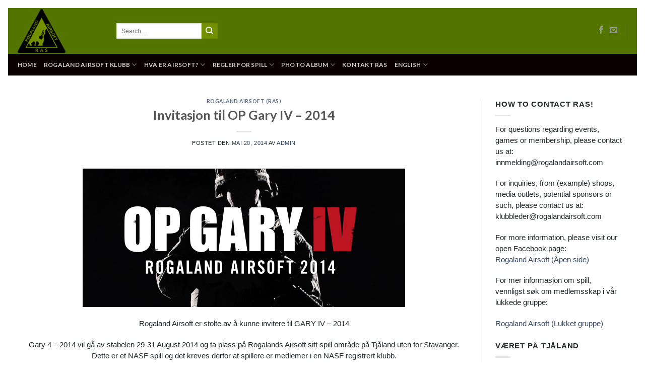

--- FILE ---
content_type: text/html; charset=UTF-8
request_url: https://rogalandairsoft.com/invitasjon-til-op-gary-iv-2014/
body_size: 15210
content:
<!DOCTYPE html>
<!--[if IE 9 ]> <html lang="nb-NO" class="ie9 loading-site no-js"> <![endif]-->
<!--[if IE 8 ]> <html lang="nb-NO" class="ie8 loading-site no-js"> <![endif]-->
<!--[if (gte IE 9)|!(IE)]><!--><html lang="nb-NO" class="loading-site no-js"> <!--<![endif]-->
<head>
	<meta charset="UTF-8" />
	<link rel="profile" href="http://gmpg.org/xfn/11" />
	<link rel="pingback" href="https://rogalandairsoft.com/xmlrpc.php" />

	<script>(function(html){html.className = html.className.replace(/\bno-js\b/,'js')})(document.documentElement);</script>
<title>Invitasjon til OP Gary IV &#8211; 2014 &#8211; Rogaland Airsoft</title>
<meta name='robots' content='max-image-preview:large' />
<meta name="viewport" content="width=device-width, initial-scale=1, maximum-scale=1" /><link rel='dns-prefetch' href='//fonts.googleapis.com' />
<link rel="alternate" type="application/rss+xml" title="Rogaland Airsoft &raquo; strøm" href="https://rogalandairsoft.com/feed/" />
<link rel="alternate" type="application/rss+xml" title="Rogaland Airsoft &raquo; kommentarstrøm" href="https://rogalandairsoft.com/comments/feed/" />
<link rel="alternate" title="oEmbed (JSON)" type="application/json+oembed" href="https://rogalandairsoft.com/wp-json/oembed/1.0/embed?url=https%3A%2F%2Frogalandairsoft.com%2Finvitasjon-til-op-gary-iv-2014%2F" />
<link rel="alternate" title="oEmbed (XML)" type="text/xml+oembed" href="https://rogalandairsoft.com/wp-json/oembed/1.0/embed?url=https%3A%2F%2Frogalandairsoft.com%2Finvitasjon-til-op-gary-iv-2014%2F&#038;format=xml" />
<style id='wp-img-auto-sizes-contain-inline-css' type='text/css'>
img:is([sizes=auto i],[sizes^="auto," i]){contain-intrinsic-size:3000px 1500px}
/*# sourceURL=wp-img-auto-sizes-contain-inline-css */
</style>
<style id='wp-emoji-styles-inline-css' type='text/css'>

	img.wp-smiley, img.emoji {
		display: inline !important;
		border: none !important;
		box-shadow: none !important;
		height: 1em !important;
		width: 1em !important;
		margin: 0 0.07em !important;
		vertical-align: -0.1em !important;
		background: none !important;
		padding: 0 !important;
	}
/*# sourceURL=wp-emoji-styles-inline-css */
</style>
<style id='wp-block-library-inline-css' type='text/css'>
:root{--wp-block-synced-color:#7a00df;--wp-block-synced-color--rgb:122,0,223;--wp-bound-block-color:var(--wp-block-synced-color);--wp-editor-canvas-background:#ddd;--wp-admin-theme-color:#007cba;--wp-admin-theme-color--rgb:0,124,186;--wp-admin-theme-color-darker-10:#006ba1;--wp-admin-theme-color-darker-10--rgb:0,107,160.5;--wp-admin-theme-color-darker-20:#005a87;--wp-admin-theme-color-darker-20--rgb:0,90,135;--wp-admin-border-width-focus:2px}@media (min-resolution:192dpi){:root{--wp-admin-border-width-focus:1.5px}}.wp-element-button{cursor:pointer}:root .has-very-light-gray-background-color{background-color:#eee}:root .has-very-dark-gray-background-color{background-color:#313131}:root .has-very-light-gray-color{color:#eee}:root .has-very-dark-gray-color{color:#313131}:root .has-vivid-green-cyan-to-vivid-cyan-blue-gradient-background{background:linear-gradient(135deg,#00d084,#0693e3)}:root .has-purple-crush-gradient-background{background:linear-gradient(135deg,#34e2e4,#4721fb 50%,#ab1dfe)}:root .has-hazy-dawn-gradient-background{background:linear-gradient(135deg,#faaca8,#dad0ec)}:root .has-subdued-olive-gradient-background{background:linear-gradient(135deg,#fafae1,#67a671)}:root .has-atomic-cream-gradient-background{background:linear-gradient(135deg,#fdd79a,#004a59)}:root .has-nightshade-gradient-background{background:linear-gradient(135deg,#330968,#31cdcf)}:root .has-midnight-gradient-background{background:linear-gradient(135deg,#020381,#2874fc)}:root{--wp--preset--font-size--normal:16px;--wp--preset--font-size--huge:42px}.has-regular-font-size{font-size:1em}.has-larger-font-size{font-size:2.625em}.has-normal-font-size{font-size:var(--wp--preset--font-size--normal)}.has-huge-font-size{font-size:var(--wp--preset--font-size--huge)}.has-text-align-center{text-align:center}.has-text-align-left{text-align:left}.has-text-align-right{text-align:right}.has-fit-text{white-space:nowrap!important}#end-resizable-editor-section{display:none}.aligncenter{clear:both}.items-justified-left{justify-content:flex-start}.items-justified-center{justify-content:center}.items-justified-right{justify-content:flex-end}.items-justified-space-between{justify-content:space-between}.screen-reader-text{border:0;clip-path:inset(50%);height:1px;margin:-1px;overflow:hidden;padding:0;position:absolute;width:1px;word-wrap:normal!important}.screen-reader-text:focus{background-color:#ddd;clip-path:none;color:#444;display:block;font-size:1em;height:auto;left:5px;line-height:normal;padding:15px 23px 14px;text-decoration:none;top:5px;width:auto;z-index:100000}html :where(.has-border-color){border-style:solid}html :where([style*=border-top-color]){border-top-style:solid}html :where([style*=border-right-color]){border-right-style:solid}html :where([style*=border-bottom-color]){border-bottom-style:solid}html :where([style*=border-left-color]){border-left-style:solid}html :where([style*=border-width]){border-style:solid}html :where([style*=border-top-width]){border-top-style:solid}html :where([style*=border-right-width]){border-right-style:solid}html :where([style*=border-bottom-width]){border-bottom-style:solid}html :where([style*=border-left-width]){border-left-style:solid}html :where(img[class*=wp-image-]){height:auto;max-width:100%}:where(figure){margin:0 0 1em}html :where(.is-position-sticky){--wp-admin--admin-bar--position-offset:var(--wp-admin--admin-bar--height,0px)}@media screen and (max-width:600px){html :where(.is-position-sticky){--wp-admin--admin-bar--position-offset:0px}}

/*# sourceURL=wp-block-library-inline-css */
</style><style id='wp-block-group-inline-css' type='text/css'>
.wp-block-group{box-sizing:border-box}:where(.wp-block-group.wp-block-group-is-layout-constrained){position:relative}
/*# sourceURL=https://rogalandairsoft.com/wp-includes/blocks/group/style.min.css */
</style>
<style id='global-styles-inline-css' type='text/css'>
:root{--wp--preset--aspect-ratio--square: 1;--wp--preset--aspect-ratio--4-3: 4/3;--wp--preset--aspect-ratio--3-4: 3/4;--wp--preset--aspect-ratio--3-2: 3/2;--wp--preset--aspect-ratio--2-3: 2/3;--wp--preset--aspect-ratio--16-9: 16/9;--wp--preset--aspect-ratio--9-16: 9/16;--wp--preset--color--black: #000000;--wp--preset--color--cyan-bluish-gray: #abb8c3;--wp--preset--color--white: #ffffff;--wp--preset--color--pale-pink: #f78da7;--wp--preset--color--vivid-red: #cf2e2e;--wp--preset--color--luminous-vivid-orange: #ff6900;--wp--preset--color--luminous-vivid-amber: #fcb900;--wp--preset--color--light-green-cyan: #7bdcb5;--wp--preset--color--vivid-green-cyan: #00d084;--wp--preset--color--pale-cyan-blue: #8ed1fc;--wp--preset--color--vivid-cyan-blue: #0693e3;--wp--preset--color--vivid-purple: #9b51e0;--wp--preset--gradient--vivid-cyan-blue-to-vivid-purple: linear-gradient(135deg,rgb(6,147,227) 0%,rgb(155,81,224) 100%);--wp--preset--gradient--light-green-cyan-to-vivid-green-cyan: linear-gradient(135deg,rgb(122,220,180) 0%,rgb(0,208,130) 100%);--wp--preset--gradient--luminous-vivid-amber-to-luminous-vivid-orange: linear-gradient(135deg,rgb(252,185,0) 0%,rgb(255,105,0) 100%);--wp--preset--gradient--luminous-vivid-orange-to-vivid-red: linear-gradient(135deg,rgb(255,105,0) 0%,rgb(207,46,46) 100%);--wp--preset--gradient--very-light-gray-to-cyan-bluish-gray: linear-gradient(135deg,rgb(238,238,238) 0%,rgb(169,184,195) 100%);--wp--preset--gradient--cool-to-warm-spectrum: linear-gradient(135deg,rgb(74,234,220) 0%,rgb(151,120,209) 20%,rgb(207,42,186) 40%,rgb(238,44,130) 60%,rgb(251,105,98) 80%,rgb(254,248,76) 100%);--wp--preset--gradient--blush-light-purple: linear-gradient(135deg,rgb(255,206,236) 0%,rgb(152,150,240) 100%);--wp--preset--gradient--blush-bordeaux: linear-gradient(135deg,rgb(254,205,165) 0%,rgb(254,45,45) 50%,rgb(107,0,62) 100%);--wp--preset--gradient--luminous-dusk: linear-gradient(135deg,rgb(255,203,112) 0%,rgb(199,81,192) 50%,rgb(65,88,208) 100%);--wp--preset--gradient--pale-ocean: linear-gradient(135deg,rgb(255,245,203) 0%,rgb(182,227,212) 50%,rgb(51,167,181) 100%);--wp--preset--gradient--electric-grass: linear-gradient(135deg,rgb(202,248,128) 0%,rgb(113,206,126) 100%);--wp--preset--gradient--midnight: linear-gradient(135deg,rgb(2,3,129) 0%,rgb(40,116,252) 100%);--wp--preset--font-size--small: 13px;--wp--preset--font-size--medium: 20px;--wp--preset--font-size--large: 36px;--wp--preset--font-size--x-large: 42px;--wp--preset--spacing--20: 0.44rem;--wp--preset--spacing--30: 0.67rem;--wp--preset--spacing--40: 1rem;--wp--preset--spacing--50: 1.5rem;--wp--preset--spacing--60: 2.25rem;--wp--preset--spacing--70: 3.38rem;--wp--preset--spacing--80: 5.06rem;--wp--preset--shadow--natural: 6px 6px 9px rgba(0, 0, 0, 0.2);--wp--preset--shadow--deep: 12px 12px 50px rgba(0, 0, 0, 0.4);--wp--preset--shadow--sharp: 6px 6px 0px rgba(0, 0, 0, 0.2);--wp--preset--shadow--outlined: 6px 6px 0px -3px rgb(255, 255, 255), 6px 6px rgb(0, 0, 0);--wp--preset--shadow--crisp: 6px 6px 0px rgb(0, 0, 0);}:where(.is-layout-flex){gap: 0.5em;}:where(.is-layout-grid){gap: 0.5em;}body .is-layout-flex{display: flex;}.is-layout-flex{flex-wrap: wrap;align-items: center;}.is-layout-flex > :is(*, div){margin: 0;}body .is-layout-grid{display: grid;}.is-layout-grid > :is(*, div){margin: 0;}:where(.wp-block-columns.is-layout-flex){gap: 2em;}:where(.wp-block-columns.is-layout-grid){gap: 2em;}:where(.wp-block-post-template.is-layout-flex){gap: 1.25em;}:where(.wp-block-post-template.is-layout-grid){gap: 1.25em;}.has-black-color{color: var(--wp--preset--color--black) !important;}.has-cyan-bluish-gray-color{color: var(--wp--preset--color--cyan-bluish-gray) !important;}.has-white-color{color: var(--wp--preset--color--white) !important;}.has-pale-pink-color{color: var(--wp--preset--color--pale-pink) !important;}.has-vivid-red-color{color: var(--wp--preset--color--vivid-red) !important;}.has-luminous-vivid-orange-color{color: var(--wp--preset--color--luminous-vivid-orange) !important;}.has-luminous-vivid-amber-color{color: var(--wp--preset--color--luminous-vivid-amber) !important;}.has-light-green-cyan-color{color: var(--wp--preset--color--light-green-cyan) !important;}.has-vivid-green-cyan-color{color: var(--wp--preset--color--vivid-green-cyan) !important;}.has-pale-cyan-blue-color{color: var(--wp--preset--color--pale-cyan-blue) !important;}.has-vivid-cyan-blue-color{color: var(--wp--preset--color--vivid-cyan-blue) !important;}.has-vivid-purple-color{color: var(--wp--preset--color--vivid-purple) !important;}.has-black-background-color{background-color: var(--wp--preset--color--black) !important;}.has-cyan-bluish-gray-background-color{background-color: var(--wp--preset--color--cyan-bluish-gray) !important;}.has-white-background-color{background-color: var(--wp--preset--color--white) !important;}.has-pale-pink-background-color{background-color: var(--wp--preset--color--pale-pink) !important;}.has-vivid-red-background-color{background-color: var(--wp--preset--color--vivid-red) !important;}.has-luminous-vivid-orange-background-color{background-color: var(--wp--preset--color--luminous-vivid-orange) !important;}.has-luminous-vivid-amber-background-color{background-color: var(--wp--preset--color--luminous-vivid-amber) !important;}.has-light-green-cyan-background-color{background-color: var(--wp--preset--color--light-green-cyan) !important;}.has-vivid-green-cyan-background-color{background-color: var(--wp--preset--color--vivid-green-cyan) !important;}.has-pale-cyan-blue-background-color{background-color: var(--wp--preset--color--pale-cyan-blue) !important;}.has-vivid-cyan-blue-background-color{background-color: var(--wp--preset--color--vivid-cyan-blue) !important;}.has-vivid-purple-background-color{background-color: var(--wp--preset--color--vivid-purple) !important;}.has-black-border-color{border-color: var(--wp--preset--color--black) !important;}.has-cyan-bluish-gray-border-color{border-color: var(--wp--preset--color--cyan-bluish-gray) !important;}.has-white-border-color{border-color: var(--wp--preset--color--white) !important;}.has-pale-pink-border-color{border-color: var(--wp--preset--color--pale-pink) !important;}.has-vivid-red-border-color{border-color: var(--wp--preset--color--vivid-red) !important;}.has-luminous-vivid-orange-border-color{border-color: var(--wp--preset--color--luminous-vivid-orange) !important;}.has-luminous-vivid-amber-border-color{border-color: var(--wp--preset--color--luminous-vivid-amber) !important;}.has-light-green-cyan-border-color{border-color: var(--wp--preset--color--light-green-cyan) !important;}.has-vivid-green-cyan-border-color{border-color: var(--wp--preset--color--vivid-green-cyan) !important;}.has-pale-cyan-blue-border-color{border-color: var(--wp--preset--color--pale-cyan-blue) !important;}.has-vivid-cyan-blue-border-color{border-color: var(--wp--preset--color--vivid-cyan-blue) !important;}.has-vivid-purple-border-color{border-color: var(--wp--preset--color--vivid-purple) !important;}.has-vivid-cyan-blue-to-vivid-purple-gradient-background{background: var(--wp--preset--gradient--vivid-cyan-blue-to-vivid-purple) !important;}.has-light-green-cyan-to-vivid-green-cyan-gradient-background{background: var(--wp--preset--gradient--light-green-cyan-to-vivid-green-cyan) !important;}.has-luminous-vivid-amber-to-luminous-vivid-orange-gradient-background{background: var(--wp--preset--gradient--luminous-vivid-amber-to-luminous-vivid-orange) !important;}.has-luminous-vivid-orange-to-vivid-red-gradient-background{background: var(--wp--preset--gradient--luminous-vivid-orange-to-vivid-red) !important;}.has-very-light-gray-to-cyan-bluish-gray-gradient-background{background: var(--wp--preset--gradient--very-light-gray-to-cyan-bluish-gray) !important;}.has-cool-to-warm-spectrum-gradient-background{background: var(--wp--preset--gradient--cool-to-warm-spectrum) !important;}.has-blush-light-purple-gradient-background{background: var(--wp--preset--gradient--blush-light-purple) !important;}.has-blush-bordeaux-gradient-background{background: var(--wp--preset--gradient--blush-bordeaux) !important;}.has-luminous-dusk-gradient-background{background: var(--wp--preset--gradient--luminous-dusk) !important;}.has-pale-ocean-gradient-background{background: var(--wp--preset--gradient--pale-ocean) !important;}.has-electric-grass-gradient-background{background: var(--wp--preset--gradient--electric-grass) !important;}.has-midnight-gradient-background{background: var(--wp--preset--gradient--midnight) !important;}.has-small-font-size{font-size: var(--wp--preset--font-size--small) !important;}.has-medium-font-size{font-size: var(--wp--preset--font-size--medium) !important;}.has-large-font-size{font-size: var(--wp--preset--font-size--large) !important;}.has-x-large-font-size{font-size: var(--wp--preset--font-size--x-large) !important;}
/*# sourceURL=global-styles-inline-css */
</style>

<style id='classic-theme-styles-inline-css' type='text/css'>
/*! This file is auto-generated */
.wp-block-button__link{color:#fff;background-color:#32373c;border-radius:9999px;box-shadow:none;text-decoration:none;padding:calc(.667em + 2px) calc(1.333em + 2px);font-size:1.125em}.wp-block-file__button{background:#32373c;color:#fff;text-decoration:none}
/*# sourceURL=/wp-includes/css/classic-themes.min.css */
</style>
<link rel='stylesheet' id='flatsome-icons-css' href='https://rogalandairsoft.com/wp-content/themes/flatsome/assets/css/fl-icons.css?ver=3.12' type='text/css' media='all' />
<link rel='stylesheet' id='flatsome-main-css' href='https://rogalandairsoft.com/wp-content/themes/flatsome/assets/css/flatsome.css?ver=3.13.1' type='text/css' media='all' />
<link rel='stylesheet' id='flatsome-style-css' href='https://rogalandairsoft.com/wp-content/themes/rogalandairsoft-child/style.css?ver=3.0' type='text/css' media='all' />
<link rel='stylesheet' id='flatsome-googlefonts-css' href='//fonts.googleapis.com/css?family=Lato%3Aregular%2C700%2C400%2C700%7CDancing+Script%3Aregular%2C400&#038;display=swap&#038;ver=3.9' type='text/css' media='all' />
<script type="text/javascript" src="https://rogalandairsoft.com/wp-includes/js/jquery/jquery.min.js?ver=3.7.1" id="jquery-core-js"></script>
<script type="text/javascript" src="https://rogalandairsoft.com/wp-includes/js/jquery/jquery-migrate.min.js?ver=3.4.1" id="jquery-migrate-js"></script>
<link rel="https://api.w.org/" href="https://rogalandairsoft.com/wp-json/" /><link rel="alternate" title="JSON" type="application/json" href="https://rogalandairsoft.com/wp-json/wp/v2/posts/513" /><link rel="EditURI" type="application/rsd+xml" title="RSD" href="https://rogalandairsoft.com/xmlrpc.php?rsd" />
<meta name="generator" content="WordPress 6.9" />
<link rel="canonical" href="https://rogalandairsoft.com/invitasjon-til-op-gary-iv-2014/" />
<link rel='shortlink' href='https://rogalandairsoft.com/?p=513' />
<style>.bg{opacity: 0; transition: opacity 1s; -webkit-transition: opacity 1s;} .bg-loaded{opacity: 1;}</style><!--[if IE]><link rel="stylesheet" type="text/css" href="https://rogalandairsoft.com/wp-content/themes/flatsome/assets/css/ie-fallback.css"><script src="//cdnjs.cloudflare.com/ajax/libs/html5shiv/3.6.1/html5shiv.js"></script><script>var head = document.getElementsByTagName('head')[0],style = document.createElement('style');style.type = 'text/css';style.styleSheet.cssText = ':before,:after{content:none !important';head.appendChild(style);setTimeout(function(){head.removeChild(style);}, 0);</script><script src="https://rogalandairsoft.com/wp-content/themes/flatsome/assets/libs/ie-flexibility.js"></script><![endif]--><!-- Global site tag (gtag.js) - Google Analytics -->
<script async src="https://www.googletagmanager.com/gtag/js?id=UA-139406492-2"></script>
<script>
  window.dataLayer = window.dataLayer || [];
  function gtag(){dataLayer.push(arguments);}
  gtag('js', new Date());

  gtag('config', 'UA-139406492-2');
</script>
<style id="custom-css" type="text/css">:root {--primary-color: #558343;}.full-width .ubermenu-nav, .container, .row{max-width: 1240px}.row.row-collapse{max-width: 1210px}.row.row-small{max-width: 1232.5px}.row.row-large{max-width: 1270px}.header-main{height: 91px}#logo img{max-height: 91px}#logo{width:166px;}#logo img{padding:2px 0;}.header-bottom{min-height: 43px}.header-top{min-height: 30px}.transparent .header-main{height: 30px}.transparent #logo img{max-height: 30px}.has-transparent + .page-title:first-of-type,.has-transparent + #main > .page-title,.has-transparent + #main > div > .page-title,.has-transparent + #main .page-header-wrapper:first-of-type .page-title{padding-top: 80px;}.header.show-on-scroll,.stuck .header-main{height:70px!important}.stuck #logo img{max-height: 70px!important}.header-bg-color, .header-wrapper {background-color: rgba(84,117,0,0.99)}.header-bottom {background-color: #0a0000}.header-bottom-nav > li > a{line-height: 16px }@media (max-width: 549px) {.header-main{height: 70px}#logo img{max-height: 70px}}.nav-dropdown{font-size:99%}/* Color */.accordion-title.active, .has-icon-bg .icon .icon-inner,.logo a, .primary.is-underline, .primary.is-link, .badge-outline .badge-inner, .nav-outline > li.active> a,.nav-outline >li.active > a, .cart-icon strong,[data-color='primary'], .is-outline.primary{color: #558343;}/* Color !important */[data-text-color="primary"]{color: #558343!important;}/* Background Color */[data-text-bg="primary"]{background-color: #558343;}/* Background */.scroll-to-bullets a,.featured-title, .label-new.menu-item > a:after, .nav-pagination > li > .current,.nav-pagination > li > span:hover,.nav-pagination > li > a:hover,.has-hover:hover .badge-outline .badge-inner,button[type="submit"], .button.wc-forward:not(.checkout):not(.checkout-button), .button.submit-button, .button.primary:not(.is-outline),.featured-table .title,.is-outline:hover, .has-icon:hover .icon-label,.nav-dropdown-bold .nav-column li > a:hover, .nav-dropdown.nav-dropdown-bold > li > a:hover, .nav-dropdown-bold.dark .nav-column li > a:hover, .nav-dropdown.nav-dropdown-bold.dark > li > a:hover, .is-outline:hover, .tagcloud a:hover,.grid-tools a, input[type='submit']:not(.is-form), .box-badge:hover .box-text, input.button.alt,.nav-box > li > a:hover,.nav-box > li.active > a,.nav-pills > li.active > a ,.current-dropdown .cart-icon strong, .cart-icon:hover strong, .nav-line-bottom > li > a:before, .nav-line-grow > li > a:before, .nav-line > li > a:before,.banner, .header-top, .slider-nav-circle .flickity-prev-next-button:hover svg, .slider-nav-circle .flickity-prev-next-button:hover .arrow, .primary.is-outline:hover, .button.primary:not(.is-outline), input[type='submit'].primary, input[type='submit'].primary, input[type='reset'].button, input[type='button'].primary, .badge-inner{background-color: #558343;}/* Border */.nav-vertical.nav-tabs > li.active > a,.scroll-to-bullets a.active,.nav-pagination > li > .current,.nav-pagination > li > span:hover,.nav-pagination > li > a:hover,.has-hover:hover .badge-outline .badge-inner,.accordion-title.active,.featured-table,.is-outline:hover, .tagcloud a:hover,blockquote, .has-border, .cart-icon strong:after,.cart-icon strong,.blockUI:before, .processing:before,.loading-spin, .slider-nav-circle .flickity-prev-next-button:hover svg, .slider-nav-circle .flickity-prev-next-button:hover .arrow, .primary.is-outline:hover{border-color: #558343}.nav-tabs > li.active > a{border-top-color: #558343}.widget_shopping_cart_content .blockUI.blockOverlay:before { border-left-color: #558343 }.woocommerce-checkout-review-order .blockUI.blockOverlay:before { border-left-color: #558343 }/* Fill */.slider .flickity-prev-next-button:hover svg,.slider .flickity-prev-next-button:hover .arrow{fill: #558343;}/* Background Color */[data-icon-label]:after, .secondary.is-underline:hover,.secondary.is-outline:hover,.icon-label,.button.secondary:not(.is-outline),.button.alt:not(.is-outline), .badge-inner.on-sale, .button.checkout, .single_add_to_cart_button, .current .breadcrumb-step{ background-color:#739000; }[data-text-bg="secondary"]{background-color: #739000;}/* Color */.secondary.is-underline,.secondary.is-link, .secondary.is-outline,.stars a.active, .star-rating:before, .woocommerce-page .star-rating:before,.star-rating span:before, .color-secondary{color: #739000}/* Color !important */[data-text-color="secondary"]{color: #739000!important;}/* Border */.secondary.is-outline:hover{border-color:#739000}body{font-family:"Lato", sans-serif}body{font-weight: 400}.nav > li > a {font-family:"Lato", sans-serif;}.mobile-sidebar-levels-2 .nav > li > ul > li > a {font-family:"Lato", sans-serif;}.nav > li > a {font-weight: 700;}.mobile-sidebar-levels-2 .nav > li > ul > li > a {font-weight: 700;}h1,h2,h3,h4,h5,h6,.heading-font, .off-canvas-center .nav-sidebar.nav-vertical > li > a{font-family: "Lato", sans-serif;}h1,h2,h3,h4,h5,h6,.heading-font,.banner h1,.banner h2{font-weight: 700;}.alt-font{font-family: "Dancing Script", sans-serif;}.alt-font{font-weight: 400!important;}.label-new.menu-item > a:after{content:"New";}.label-hot.menu-item > a:after{content:"Hot";}.label-sale.menu-item > a:after{content:"Sale";}.label-popular.menu-item > a:after{content:"Popular";}</style><noscript><style id="rocket-lazyload-nojs-css">.rll-youtube-player, [data-lazy-src]{display:none !important;}</style></noscript></head>

<body class="wp-singular post-template-default single single-post postid-513 single-format-quote wp-theme-flatsome wp-child-theme-rogalandairsoft-child lightbox nav-dropdown-has-arrow nav-dropdown-has-shadow nav-dropdown-has-border">


<a class="skip-link screen-reader-text" href="#main">Skip to content</a>

<div id="wrapper">

	
	<header id="header" class="header has-sticky sticky-jump">
		<div class="header-wrapper">
			<div id="masthead" class="header-main ">
      <div class="header-inner flex-row container logo-left medium-logo-center" role="navigation">

          <!-- Logo -->
          <div id="logo" class="flex-col logo">
            <!-- Header logo -->
<a href="https://rogalandairsoft.com/" title="Rogaland Airsoft - Medlem av NASF" rel="home">
    <img width="166" height="91" src="https://rogalandairsoft.com/wp-content/uploads/2019/05/RAS.png" class="header_logo header-logo" alt="Rogaland Airsoft"/><img  width="166" height="91" src="https://rogalandairsoft.com/wp-content/uploads/2019/05/RAS.png" class="header-logo-dark" alt="Rogaland Airsoft"/></a>
          </div>

          <!-- Mobile Left Elements -->
          <div class="flex-col show-for-medium flex-left">
            <ul class="mobile-nav nav nav-left ">
                          </ul>
          </div>

          <!-- Left Elements -->
          <div class="flex-col hide-for-medium flex-left
            flex-grow">
            <ul class="header-nav header-nav-main nav nav-left  nav-uppercase" >
              <li class="header-search-form search-form html relative has-icon">
	<div class="header-search-form-wrapper">
		<div class="searchform-wrapper ux-search-box relative is-normal"><form method="get" class="searchform" action="https://rogalandairsoft.com/" role="search">
		<div class="flex-row relative">
			<div class="flex-col flex-grow">
	   	   <input type="search" class="search-field mb-0" name="s" value="" id="s" placeholder="Search&hellip;" />
			</div>
			<div class="flex-col">
				<button type="submit" class="ux-search-submit submit-button secondary button icon mb-0" aria-label="Submit">
					<i class="icon-search" ></i>				</button>
			</div>
		</div>
    <div class="live-search-results text-left z-top"></div>
</form>
</div>	</div>
</li>            </ul>
          </div>

          <!-- Right Elements -->
          <div class="flex-col hide-for-medium flex-right">
            <ul class="header-nav header-nav-main nav nav-right  nav-uppercase">
              <li class="html header-social-icons ml-0">
	<div class="social-icons follow-icons" ><a href="https://www.facebook.com/groups/194403352180/" target="_blank" data-label="Facebook"  rel="noopener noreferrer nofollow" class="icon plain facebook tooltip" title="Follow on Facebook"><i class="icon-facebook" ></i></a><a href="mailto:klubbleder@rogalandairsoft.com" data-label="E-mail"  rel="nofollow" class="icon plain  email tooltip" title="Send us an email"><i class="icon-envelop" ></i></a></div></li><li class="header-divider"></li>            </ul>
          </div>

          <!-- Mobile Right Elements -->
          <div class="flex-col show-for-medium flex-right">
            <ul class="mobile-nav nav nav-right ">
                          </ul>
          </div>

      </div>
     
            <div class="container"><div class="top-divider full-width"></div></div>
      </div><div id="wide-nav" class="header-bottom wide-nav nav-dark">
    <div class="flex-row container">

                        <div class="flex-col hide-for-medium flex-left">
                <ul class="nav header-nav header-bottom-nav nav-left  nav-uppercase">
                    <li id="menu-item-74" class="menu-item menu-item-type-custom menu-item-object-custom menu-item-home menu-item-74 menu-item-design-default"><a href="http://rogalandairsoft.com/" class="nav-top-link">Home</a></li>
<li id="menu-item-114" class="menu-item menu-item-type-post_type menu-item-object-page menu-item-has-children menu-item-114 menu-item-design-default has-dropdown"><a href="https://rogalandairsoft.com/om-rogaland-airsoft/" class="nav-top-link">Rogaland Airsoft Klubb<i class="icon-angle-down" ></i></a>
<ul class="sub-menu nav-dropdown nav-dropdown-default">
	<li id="menu-item-80" class="menu-item menu-item-type-post_type menu-item-object-page menu-item-80"><a href="https://rogalandairsoft.com/om-rogaland-airsoft/">Om Rogaland Airsoft</a></li>
	<li id="menu-item-82" class="menu-item menu-item-type-post_type menu-item-object-page menu-item-82"><a href="https://rogalandairsoft.com/vedtekter/">Vedtekter</a></li>
	<li id="menu-item-78" class="menu-item menu-item-type-post_type menu-item-object-page menu-item-78"><a href="https://rogalandairsoft.com/about/">Hvordan bli medlem?</a></li>
</ul>
</li>
<li id="menu-item-115" class="menu-item menu-item-type-post_type menu-item-object-page menu-item-has-children menu-item-115 menu-item-design-default has-dropdown"><a href="https://rogalandairsoft.com/hva-er-airsoft/" class="nav-top-link">Hva er Airsoft?<i class="icon-angle-down" ></i></a>
<ul class="sub-menu nav-dropdown nav-dropdown-default">
	<li id="menu-item-77" class="menu-item menu-item-type-post_type menu-item-object-page menu-item-77"><a href="https://rogalandairsoft.com/hva-er-airsoft/">Hva er Airsoft?</a></li>
	<li id="menu-item-85" class="menu-item menu-item-type-post_type menu-item-object-page menu-item-85"><a href="https://rogalandairsoft.com/til-foreldrene/">Til Foreldrene</a></li>
</ul>
</li>
<li id="menu-item-1502" class="menu-item menu-item-type-post_type menu-item-object-page menu-item-has-children menu-item-1502 menu-item-design-default has-dropdown"><a href="https://rogalandairsoft.com/regler/" class="nav-top-link">Regler for spill<i class="icon-angle-down" ></i></a>
<ul class="sub-menu nav-dropdown nav-dropdown-default">
	<li id="menu-item-81" class="menu-item menu-item-type-post_type menu-item-object-page menu-item-81"><a href="https://rogalandairsoft.com/29-2/">Spillregler &#8211; Tjåland</a></li>
	<li id="menu-item-1232" class="menu-item menu-item-type-post_type menu-item-object-page menu-item-1232"><a href="https://rogalandairsoft.com/regelverk-fort-dale/">Spillregler – Fort Dale</a></li>
</ul>
</li>
<li id="menu-item-824" class="menu-item menu-item-type-post_type menu-item-object-page menu-item-has-children menu-item-824 menu-item-design-default has-dropdown"><a href="https://rogalandairsoft.com/albumsras/" class="nav-top-link">Photo Album<i class="icon-angle-down" ></i></a>
<ul class="sub-menu nav-dropdown nav-dropdown-default">
	<li id="menu-item-1494" class="menu-item menu-item-type-post_type menu-item-object-page menu-item-1494"><a href="https://rogalandairsoft.com/album-2024/">Album 2024</a></li>
	<li id="menu-item-1451" class="menu-item menu-item-type-post_type menu-item-object-page menu-item-1451"><a href="https://rogalandairsoft.com/album-2023/">Album 2023</a></li>
	<li id="menu-item-1415" class="menu-item menu-item-type-post_type menu-item-object-page menu-item-1415"><a href="https://rogalandairsoft.com/album-2022/">Album 2022</a></li>
	<li id="menu-item-1363" class="menu-item menu-item-type-post_type menu-item-object-page menu-item-1363"><a href="https://rogalandairsoft.com/galleri-2021/">Galleri 2021</a></li>
	<li id="menu-item-1273" class="menu-item menu-item-type-post_type menu-item-object-page menu-item-1273"><a href="https://rogalandairsoft.com/galleri-2020/">Galleri 2020</a></li>
	<li id="menu-item-1094" class="menu-item menu-item-type-post_type menu-item-object-page menu-item-1094"><a href="https://rogalandairsoft.com/gallery-2019/">Galleri 2019</a></li>
	<li id="menu-item-867" class="menu-item menu-item-type-post_type menu-item-object-page menu-item-867"><a href="https://rogalandairsoft.com/gallery-2018/">Galleri 2018</a></li>
	<li id="menu-item-820" class="menu-item menu-item-type-post_type menu-item-object-page menu-item-820"><a href="https://rogalandairsoft.com/gallery-2017/">Galleri 2017</a></li>
	<li id="menu-item-782" class="menu-item menu-item-type-post_type menu-item-object-page menu-item-782"><a href="https://rogalandairsoft.com/gallary-2016/">Galleri 2016</a></li>
	<li id="menu-item-721" class="menu-item menu-item-type-post_type menu-item-object-page menu-item-721"><a href="https://rogalandairsoft.com/gallery-2/">Galleri 2015</a></li>
	<li id="menu-item-719" class="menu-item menu-item-type-post_type menu-item-object-page menu-item-719"><a href="https://rogalandairsoft.com/gallary-2014/">Galleri 2014</a></li>
</ul>
</li>
<li id="menu-item-79" class="menu-item menu-item-type-post_type menu-item-object-page menu-item-79 menu-item-design-default"><a href="https://rogalandairsoft.com/kontakt-ras/" class="nav-top-link">Kontakt RAS</a></li>
<li id="menu-item-153" class="menu-item menu-item-type-post_type menu-item-object-page menu-item-has-children menu-item-153 menu-item-design-default has-dropdown"><a href="https://rogalandairsoft.com/about-rogaland-airsoft/" class="nav-top-link">English<i class="icon-angle-down" ></i></a>
<ul class="sub-menu nav-dropdown nav-dropdown-default">
	<li id="menu-item-154" class="menu-item menu-item-type-post_type menu-item-object-page menu-item-154"><a href="https://rogalandairsoft.com/about-rogaland-airsoft/">About Rogaland Airsoft</a></li>
	<li id="menu-item-162" class="menu-item menu-item-type-post_type menu-item-object-page menu-item-162"><a href="https://rogalandairsoft.com/apply-for-membership/">Apply for membership?</a></li>
	<li id="menu-item-169" class="menu-item menu-item-type-post_type menu-item-object-page menu-item-169"><a href="https://rogalandairsoft.com/club-regulations/">Club Regulations</a></li>
	<li id="menu-item-172" class="menu-item menu-item-type-post_type menu-item-object-page menu-item-172"><a href="https://rogalandairsoft.com/what-is-airsoft/">What is Airsoft?</a></li>
	<li id="menu-item-178" class="menu-item menu-item-type-post_type menu-item-object-page menu-item-178"><a href="https://rogalandairsoft.com/airsoft-rules/">Airsoft In Game Rules</a></li>
	<li id="menu-item-177" class="menu-item menu-item-type-post_type menu-item-object-page menu-item-177"><a href="https://rogalandairsoft.com/to-the-parents/">To the Parents</a></li>
</ul>
</li>
                </ul>
            </div>
            
            
                        <div class="flex-col hide-for-medium flex-right flex-grow">
              <ul class="nav header-nav header-bottom-nav nav-right  nav-uppercase">
                                 </ul>
            </div>
            
                          <div class="flex-col show-for-medium flex-grow">
                  <ul class="nav header-bottom-nav nav-center mobile-nav  nav-uppercase">
                      <li class="menu-item menu-item-type-custom menu-item-object-custom menu-item-home menu-item-74 menu-item-design-default"><a href="http://rogalandairsoft.com/" class="nav-top-link">Home</a></li>
<li class="menu-item menu-item-type-post_type menu-item-object-page menu-item-has-children menu-item-114 menu-item-design-default has-dropdown"><a href="https://rogalandairsoft.com/om-rogaland-airsoft/" class="nav-top-link">Rogaland Airsoft Klubb<i class="icon-angle-down" ></i></a>
<ul class="sub-menu nav-dropdown nav-dropdown-default">
	<li class="menu-item menu-item-type-post_type menu-item-object-page menu-item-80"><a href="https://rogalandairsoft.com/om-rogaland-airsoft/">Om Rogaland Airsoft</a></li>
	<li class="menu-item menu-item-type-post_type menu-item-object-page menu-item-82"><a href="https://rogalandairsoft.com/vedtekter/">Vedtekter</a></li>
	<li class="menu-item menu-item-type-post_type menu-item-object-page menu-item-78"><a href="https://rogalandairsoft.com/about/">Hvordan bli medlem?</a></li>
</ul>
</li>
<li class="menu-item menu-item-type-post_type menu-item-object-page menu-item-has-children menu-item-115 menu-item-design-default has-dropdown"><a href="https://rogalandairsoft.com/hva-er-airsoft/" class="nav-top-link">Hva er Airsoft?<i class="icon-angle-down" ></i></a>
<ul class="sub-menu nav-dropdown nav-dropdown-default">
	<li class="menu-item menu-item-type-post_type menu-item-object-page menu-item-77"><a href="https://rogalandairsoft.com/hva-er-airsoft/">Hva er Airsoft?</a></li>
	<li class="menu-item menu-item-type-post_type menu-item-object-page menu-item-85"><a href="https://rogalandairsoft.com/til-foreldrene/">Til Foreldrene</a></li>
</ul>
</li>
<li class="menu-item menu-item-type-post_type menu-item-object-page menu-item-has-children menu-item-1502 menu-item-design-default has-dropdown"><a href="https://rogalandairsoft.com/regler/" class="nav-top-link">Regler for spill<i class="icon-angle-down" ></i></a>
<ul class="sub-menu nav-dropdown nav-dropdown-default">
	<li class="menu-item menu-item-type-post_type menu-item-object-page menu-item-81"><a href="https://rogalandairsoft.com/29-2/">Spillregler &#8211; Tjåland</a></li>
	<li class="menu-item menu-item-type-post_type menu-item-object-page menu-item-1232"><a href="https://rogalandairsoft.com/regelverk-fort-dale/">Spillregler – Fort Dale</a></li>
</ul>
</li>
<li class="menu-item menu-item-type-post_type menu-item-object-page menu-item-has-children menu-item-824 menu-item-design-default has-dropdown"><a href="https://rogalandairsoft.com/albumsras/" class="nav-top-link">Photo Album<i class="icon-angle-down" ></i></a>
<ul class="sub-menu nav-dropdown nav-dropdown-default">
	<li class="menu-item menu-item-type-post_type menu-item-object-page menu-item-1494"><a href="https://rogalandairsoft.com/album-2024/">Album 2024</a></li>
	<li class="menu-item menu-item-type-post_type menu-item-object-page menu-item-1451"><a href="https://rogalandairsoft.com/album-2023/">Album 2023</a></li>
	<li class="menu-item menu-item-type-post_type menu-item-object-page menu-item-1415"><a href="https://rogalandairsoft.com/album-2022/">Album 2022</a></li>
	<li class="menu-item menu-item-type-post_type menu-item-object-page menu-item-1363"><a href="https://rogalandairsoft.com/galleri-2021/">Galleri 2021</a></li>
	<li class="menu-item menu-item-type-post_type menu-item-object-page menu-item-1273"><a href="https://rogalandairsoft.com/galleri-2020/">Galleri 2020</a></li>
	<li class="menu-item menu-item-type-post_type menu-item-object-page menu-item-1094"><a href="https://rogalandairsoft.com/gallery-2019/">Galleri 2019</a></li>
	<li class="menu-item menu-item-type-post_type menu-item-object-page menu-item-867"><a href="https://rogalandairsoft.com/gallery-2018/">Galleri 2018</a></li>
	<li class="menu-item menu-item-type-post_type menu-item-object-page menu-item-820"><a href="https://rogalandairsoft.com/gallery-2017/">Galleri 2017</a></li>
	<li class="menu-item menu-item-type-post_type menu-item-object-page menu-item-782"><a href="https://rogalandairsoft.com/gallary-2016/">Galleri 2016</a></li>
	<li class="menu-item menu-item-type-post_type menu-item-object-page menu-item-721"><a href="https://rogalandairsoft.com/gallery-2/">Galleri 2015</a></li>
	<li class="menu-item menu-item-type-post_type menu-item-object-page menu-item-719"><a href="https://rogalandairsoft.com/gallary-2014/">Galleri 2014</a></li>
</ul>
</li>
<li class="menu-item menu-item-type-post_type menu-item-object-page menu-item-79 menu-item-design-default"><a href="https://rogalandairsoft.com/kontakt-ras/" class="nav-top-link">Kontakt RAS</a></li>
<li class="menu-item menu-item-type-post_type menu-item-object-page menu-item-has-children menu-item-153 menu-item-design-default has-dropdown"><a href="https://rogalandairsoft.com/about-rogaland-airsoft/" class="nav-top-link">English<i class="icon-angle-down" ></i></a>
<ul class="sub-menu nav-dropdown nav-dropdown-default">
	<li class="menu-item menu-item-type-post_type menu-item-object-page menu-item-154"><a href="https://rogalandairsoft.com/about-rogaland-airsoft/">About Rogaland Airsoft</a></li>
	<li class="menu-item menu-item-type-post_type menu-item-object-page menu-item-162"><a href="https://rogalandairsoft.com/apply-for-membership/">Apply for membership?</a></li>
	<li class="menu-item menu-item-type-post_type menu-item-object-page menu-item-169"><a href="https://rogalandairsoft.com/club-regulations/">Club Regulations</a></li>
	<li class="menu-item menu-item-type-post_type menu-item-object-page menu-item-172"><a href="https://rogalandairsoft.com/what-is-airsoft/">What is Airsoft?</a></li>
	<li class="menu-item menu-item-type-post_type menu-item-object-page menu-item-178"><a href="https://rogalandairsoft.com/airsoft-rules/">Airsoft In Game Rules</a></li>
	<li class="menu-item menu-item-type-post_type menu-item-object-page menu-item-177"><a href="https://rogalandairsoft.com/to-the-parents/">To the Parents</a></li>
</ul>
</li>
                  </ul>
              </div>
            
    </div>
</div>

<div class="header-bg-container fill"><div class="header-bg-image fill"></div><div class="header-bg-color fill"></div></div>		</div>
	</header>

	
	<main id="main" class="">

<div id="content" class="blog-wrapper blog-single page-wrapper">
	

<div class="row row-large row-divided ">

	<div class="large-9 col">
		


<article id="post-513" class="post-513 post type-post status-publish format-quote hentry category-uncategorized post_format-post-format-quote">
	<div class="article-inner ">
		<header class="entry-header">
	<div class="entry-header-text entry-header-text-top text-center">
		<h6 class="entry-category is-xsmall">
	<a href="https://rogalandairsoft.com/category/uncategorized/" rel="category tag">Rogaland Airsoft (RAS)</a></h6>

<h1 class="entry-title">Invitasjon til OP Gary IV &#8211; 2014</h1>
<div class="entry-divider is-divider small"></div>

	<div class="entry-meta uppercase is-xsmall">
		<span class="posted-on">Postet den <a href="https://rogalandairsoft.com/invitasjon-til-op-gary-iv-2014/" rel="bookmark"><time class="entry-date published" datetime="2014-05-20T14:19:33+02:00">mai 20, 2014</time><time class="updated" datetime="2014-05-31T22:26:02+02:00">mai 31, 2014</time></a></span><span class="byline"> av <span class="meta-author vcard"><a class="url fn n" href="https://rogalandairsoft.com/author/admin/">Admin</a></span></span>	</div>
	</div>
	</header>
		<div class="entry-content single-page">

	<p style="text-align: center;"><img fetchpriority="high" decoding="async" class="aligncenter size-full wp-image-553" src="http://rogalandairsoft.com/wp-content/uploads/2014/05/banner_op_gary.jpg" alt="banner_op_gary" width="640" height="275" srcset="https://rogalandairsoft.com/wp-content/uploads/2014/05/banner_op_gary.jpg 640w, https://rogalandairsoft.com/wp-content/uploads/2014/05/banner_op_gary-600x258.jpg 600w, https://rogalandairsoft.com/wp-content/uploads/2014/05/banner_op_gary-300x128.jpg 300w" sizes="(max-width: 640px) 100vw, 640px" /><a href="http://rogalandairsoft.com/wp-content/uploads/2014/05/banner.png"><br />
</a>Rogaland Airsoft er stolte av å kunne invitere til GARY IV &#8211; 2014</p>
<p style="text-align: center;">Gary 4 &#8211; 2014 vil gå av stabelen 29-31 August 2014 og ta plass på Rogalands Airsoft sitt spill område på Tjåland uten for Stavanger. Dette er et NASF spill og det kreves derfor at spillere er medlemer i en NASF registrert klubb.</p>
<p style="text-align: center;">Informasjon om spillet, historie og aktørene er tilgjengelig på denne <a href="http://rogalandairsoft.com/gary-4-home">siden</a>.<br />
For påmelding trykk her: <a href="http://rogalandairsoft.com/gary-4-pamelding">Påmelding</a></p>

	
	<div class="blog-share text-center"><div class="is-divider medium"></div><div class="social-icons share-icons share-row relative" ></div></div></div>

	<footer class="entry-meta text-center">
		This entry was posted in <a href="https://rogalandairsoft.com/category/uncategorized/" rel="category tag">Rogaland Airsoft (RAS)</a>. Bookmark the <a href="https://rogalandairsoft.com/invitasjon-til-op-gary-iv-2014/" title="Permalink to Invitasjon til OP Gary IV &#8211; 2014" rel="bookmark">permalink</a>.	</footer>

	<div class="entry-author author-box">
		<div class="flex-row align-top">
			<div class="flex-col mr circle">
				<div class="blog-author-image">
									</div>
			</div>
			<div class="flex-col flex-grow">
				<h5 class="author-name uppercase pt-half">
					Admin				</h5>
				<p class="author-desc small"></p>
			</div>
		</div>
	</div>

        <nav role="navigation" id="nav-below" class="navigation-post">
	<div class="flex-row next-prev-nav bt bb">
		<div class="flex-col flex-grow nav-prev text-left">
			    <div class="nav-previous"><a href="https://rogalandairsoft.com/airsoft-news-wednesday-4/" rel="prev"><span class="hide-for-small"><i class="icon-angle-left" ></i></span> Airsoft News Wednesday</a></div>
		</div>
		<div class="flex-col flex-grow nav-next text-right">
			    <div class="nav-next"><a href="https://rogalandairsoft.com/himmelsprett-spel-torsdag-29-mai/" rel="next">Himmelsprett spel, torsdag 29 Mai <span class="hide-for-small"><i class="icon-angle-right" ></i></span></a></div>		</div>
	</div>

	    </nav>

    	</div>
</article>




<div id="comments" class="comments-area">

	
	
	
	
</div>
	</div>
	<div class="post-sidebar large-3 col">
				<div id="secondary" class="widget-area " role="complementary">
		<aside id="text-3" class="widget widget_text"><span class="widget-title "><span>How to contact RAS!</span></span><div class="is-divider small"></div>			<div class="textwidget"><p>For questions regarding events, games or membership, please contact us at: innmelding@rogalandairsoft.com</p>
<p>For inquiries, from (example) shops, media outlets, potential sponsors or such, please contact us at: klubbleder@rogalandairsoft.com</p>
<p>For more information, please visit our open Facebook page:<br />
<a href="https://www.facebook.com/RogalandAirsoftRAS/">Rogaland Airsoft (Åpen side)</a></p>
<p>For mer informasjon om spill, vennligst søk om medlemsskap i vår lukkede gruppe:</p>
<p><a href="https://www.facebook.com/groups/194403352180/?ref=bookmarks">Rogaland Airsoft (Lukket gruppe)</a></p>
</div>
		</aside><aside id="block-10" class="widget widget_block"><span class="widget-title "><span>Været på Tjåland</span></span><div class="is-divider small"></div><div class="wp-widget-group__inner-blocks">
<div class="wp-block-group"><div class="wp-block-group__inner-container is-layout-constrained wp-block-group-is-layout-constrained">
<!DOCTYPE html>
<html lang="en">

<head>
  <meta charset="UTF-8">
  <meta http-equiv="X-UA-Compatible" content="IE=edge">
  <meta name="viewport" content="width=device-width, initial-scale=1.0">
  <title>Yr - Tjåland</title>

  <style>
    *,
*:before,
*:after {
  box-sizing: border-box;
}

html {
  background-color: #ffffff;
  font-size: 0.9375em;
}

body {
  color: #21292b;
  font-family: -apple-system, BlinkMacSystemFont, Roboto, Helvetica, Arial, sans-serif;
  font-weight: normal;
  font-size: 15px;
  font-weight: 400;
  line-height: 22px;
}

ol {
  list-style: none;
}

* {
  font-size: inherit;
  font-weight: inherit;
  font-weight: inherit;
  letter-spacing: inherit;
  line-height: inherit;
  margin: 0;
  padding: 0;
}

img {
  display: block;
}

abbr {
  text-decoration: none;
}

.nrk-sr,
.nrk-sr-focus:not(:focus) {
  position: absolute !important;
  overflow: hidden !important;
  width: 1px !important;
  height: 1px !important;
  clip: rect(0, 0, 0, 0) !important;
}

.max-min-temperature {
  display: inline-flex;
}

.max-min-temperature__separator {
  color: #56616c;
  margin: 0 0.1333333333rem;
}

.max-min-wind {
  display: inline-flex;
}

.max-min-wind__separator {
  color: #56616c;
  margin: 0 0.1333333333rem;
}

.min-max-precipitation {
  color: #006edb;
}

.notifications {
  display: flex;
  position: relative;
  z-index: 0;
}

.notifications__notification {
  width: 1.6rem;
  height: 1.6rem;
  filter: drop-shadow(1px 0 #ffffff);
}

.notifications__notification--stack:nth-child(n+2) {
  margin-left: -0.9333333333rem;
}
.notifications__notification--stack:nth-child(1) {
  z-index: 0;
}
.notifications__notification--stack:nth-child(2) {
  z-index: -1;
}
.notifications__notification--stack:nth-child(3) {
  z-index: -2;
}

.precipitation {
  color: #006edb;
}

.temperature[data-is-warm=true] {
  color: #c60000;
}

.temperature[data-is-warm=false] {
  color: #006edb;
}

.wind {
  position: relative;
}
.wind[data-has-wind-arrow=true] {
  padding-right: 1.8666666667rem;
}

.wind__direction {
  display: block;
  position: absolute;
  top: 50%;
  right: 0;
  width: 1.6rem;
  height: 1.6rem;
  margin-top: -0.8rem;
}
.wind__direction > svg {
  width: 100%;
  height: 100%;
}

body {
  padding: 1.0666666667rem;
}

.layout {
  margin: 0 auto;
  max-width: 1000px;
}

.header {
  margin-bottom: 1.0666666667rem;
  display: flex;
  justify-content: space-between;
}

.header__yr {
  display: block;
  width: 2.1333333333rem;
  height: 2.1333333333rem;
  color: #00b8f1;
}
.header__yr > svg {
  width: 100%;
  height: 100%;
}

.header__attribution {
  color: #56616c;
  display: flex;
  align-items: center;
  font-size: 0.8666666667rem;
  font-weight: 400;
  line-height: 1.0666666667rem;
}

.subheading {
  display: flex;
  justify-content: space-between;
}

.location-name {
  margin-bottom: 8px;
  font-size: 1.4rem;
  font-weight: 500;
  line-height: 2.0666666667rem;
  letter-spacing: -0.01em;
}

.notification-symbol {
  margin-left: 0.2666666667rem;
}

.current-hour {
  margin-bottom: 1.0666666667rem;
  display: flex;
  align-items: center;
}

.current-hour__weather-symbol {
  width: 4.8rem;
  height: 4.8rem;
}

.current-hour__temperature {
  margin-left: 0.2666666667rem;
  font-size: 3.2rem;
  font-weight: 400;
  line-height: 2.8rem;
}

.current-hour__list {
  list-style-type: none;
  margin-left: auto;
}

.current-hour__list-item {
  display: flex;
  align-items: center;
}

.current-hour__list-icon {
  color: #56616c;
  margin-right: 0.2666666667rem;
  width: 1.0666666667rem;
  height: 1.0666666667rem;
}
.current-hour__list-icon > svg {
  width: 100%;
  height: 100%;
}

.table {
  border-collapse: collapse;
  width: 100%;
}
.table th,
.table td {
  height: 2.6rem;
}
.table th[data-align=left],
.table td[data-align=left] {
  text-align: left;
}
.table th[data-align=center],
.table td[data-align=center] {
  text-align: center;
}
.table th[data-align=right],
.table td[data-align=right] {
  text-align: right;
}

.table__body th {
  color: #56616c;
  font-weight: 400;
  font-size: 0.8666666667rem;
  line-height: 1.0666666667rem;
}
.table__body th,
.table__body td {
  border-bottom: 1px solid #c3d0d8;
}

.table__weather-symbol-container {
  align-items: center;
  display: flex;
  height: 100%;
  justify-content: center;
}

.table__weather-symbol {
  width: 1.6rem;
  height: 1.6rem;
}

  </style>
</head>

<body>
  <div class="layout">
    <header class="header">
      <a class="header__yr" href="https://www.yr.no">
        <svg xmlns="http://www.w3.org/2000/svg" width="24" height="24" fill="none" viewBox="0 0 24 24"><path fill="#fff" fill-rule="evenodd" d="M12 0C5.373 0 0 5.372 0 12c0 6.627 5.373 12 12 12 6.628 0 12-5.373 12-12 0-6.628-5.372-12-12-12z" clip-rule="evenodd"/><path fill="currentColor" fill-rule="evenodd" d="M20.185 15.914s-.473.132-.826-.246c-.415-.444-1.071-1.338-1.071-1.338a3.427 3.427 0 0 0 1.514-.876c.664-.661 1.026-1.597 1.022-2.604.01-1.047-.45-1.988-1.176-2.578-.723-.597-1.655-.874-2.625-.875h-1.709a2.914 2.914 0 0 0-2.908 2.908v7.176h1.938v-2.036a.982.982 0 0 1 .97-.969h.772l2.085 2.554.146.18c.158.151.365.25.596.27v.001h.042a.282.282 0 0 0 .08 0h1.147l.003-1.567zM8.759 17.781c.797-.445 2.38-1.33 2.389-3.717V7.709H9.231l-.002 3.133c-.036 1.168-1.13 1.546-2.001 1.558-.995-.014-2.044-.566-2.044-2.083V7.709H3.293v2.608c0 1.184.409 2.195 1.184 2.925.701.66 1.662 1.031 2.712 1.049h.078c.705-.013 1.741-.473 1.942-.879v.863c0 1.144-1.455 1.89-1.847 2.086l.028.034a.477.477 0 0 0-.01.005l-.018.009 1.218 1.473.18-.101zm8.263-8.445c.605 0 1.09.177 1.39.428.295.257.464.558.474 1.085-.003.567-.184.96-.454 1.234-.275.271-.667.452-1.234.454h-1.885c-.292.001-.573.103-.839.2l-.13.047v-2.479a.982.982 0 0 1 .97-.969h1.708zM12 0C5.373 0 0 5.372 0 12c0 6.627 5.373 12 12 12 6.628 0 12-5.373 12-12 0-6.628-5.372-12-12-12z" clip-rule="evenodd"/></svg>
      </a>

      <p class="header__attribution">En tjeneste fra MET og NRK</p>
    </header>

    <div class="subheading">
      <h1 class="location-name">Tjåland</h1>
        
    </div>

    <div class="current-hour">
      
  <img decoding="async" class="current-hour__weather-symbol" src="https://www.yr.no/assets/images/weather-symbols/light-mode/default/svg/04.svg" alt="skyet"  />

      <p class="current-hour__temperature">
  <span class="temperature" data-is-warm="true">17°</span>
</p>

      <ul class="current-hour__list">
        <li class="current-hour__list-item">
          <div class="current-hour__list-icon"><svg xmlns="http://www.w3.org/2000/svg" width="24" height="24" fill="none" viewBox="0 0 24 24"><circle cx="12" cy="18" r="1.25" stroke="currentColor" stroke-width="1.5"/><path stroke="currentColor" stroke-width="1.5" d="M12 17V8m0-5a3 3 0 0 0-3 3v9.354a4 4 0 1 0 6 0V6a3 3 0 0 0-3-3z"/></svg></div>
          <span class="current-hour__list-value">Føles som 
  <span class="temperature" data-is-warm="true">17°</span>
</span>
        </li>

        <li class="current-hour__list-item">
          <div class="current-hour__list-icon"><svg xmlns="http://www.w3.org/2000/svg" width="24" height="24" fill="none" viewBox="0 0 24 24"><path fill="currentColor" d="M2.04 12l-.747-.06.748.06zm19.92 0l.747-.06-.748.06zm-6.546 10.086l-.53-.53.53.53zm-2.828 0l-.53.53.53-.53zM2.788 12.062C3.221 6.78 7.235 2.75 12 2.75v-1.5c-5.668 0-10.221 4.757-10.707 10.69l1.495.122zM12 2.75c4.765 0 8.78 4.03 9.212 9.312l1.495-.123C22.22 6.007 17.668 1.25 12 1.25v1.5zm9 9.5H3v1.5h18v-1.5zm-19.707-.31c-.084 1.027.758 1.81 1.707 1.81v-1.5a.231.231 0 0 1-.166-.067.15.15 0 0 1-.046-.121l-1.495-.123zm19.919.122a.15.15 0 0 1-.046.121.231.231 0 0 1-.166.067v1.5c.949 0 1.79-.783 1.707-1.81l-1.495.122zM11.25 13v7.672h1.5V13h-1.5zm4.694 9.616l.586-.586-1.06-1.06-.586.585 1.06 1.061zm-3.889 0a2.75 2.75 0 0 0 3.89 0l-1.061-1.06a1.25 1.25 0 0 1-1.768 0l-1.06 1.06zm-.805-1.944c0 .729.29 1.428.805 1.944l1.061-1.06a1.25 1.25 0 0 1-.366-.884h-1.5z"/></svg></div>
          <span class="current-hour__list-value">
            
  <span class="precipitation">0 mm</span>

          </span>
        </li>

        <li class="current-hour__list-item">
          <div class="current-hour__list-icon"><svg xmlns="http://www.w3.org/2000/svg" width="24" height="24" fill="none" viewBox="0 0 24 24"><path stroke="currentColor" stroke-width="1.5" d="M18 12H2m7.268-7A2 2 0 1 1 11 8H2m11.5 12a2.5 2.5 0 1 0 2-4H2m15.99-4a3 3 0 1 0-1.801-5.4"/></svg></div>
          <span class="current-hour__list-value">
            
  
  
  
  
  <span class="wind" data-has-wind-arrow="true">
    4 (7) m/s

    
    <span
      class="wind__direction"
      style="transform: rotate(213deg)"
    >
      <svg xmlns="http://www.w3.org/2000/svg" width="24" height="24" fill="none" viewBox="0 0 24 24"><path fill="currentColor" fill-rule="evenodd" d="M11.53 3l-.941 12.857L7 15l5.001 6L17 15l-3.587.857L12.471 3h-.941z" clip-rule="evenodd"/></svg>
    </span>
    
  </span>

          </span>
        </li>
      </ul>
    </div>

    <table class="table">
      <caption class="nrk-sr">Værvarsel for det neste døgnet</caption>

      <thead class="nrk-sr">
        <tr>
          <th>Tid</th>
          <th>Værsymbol</th>
          <th>Temperatur</th>
          <th>Nedbør</th>
          <th>Vind</th>
        </tr>
      </thead>

      <tbody class="table__body">
        
          
          
            <tr>
              <th data-align="left">20–00</th>
              <td data-align="center">
                
                  <div class="table__weather-symbol-container">
                    
  <img decoding="async" class="table__weather-symbol" src="https://www.yr.no/assets/images/weather-symbols/light-mode/default/svg/46.svg" alt="lett regn"  />

                  </div>
                
              </td>
              <td data-align="right">
                
  <span class="temperature" data-is-warm="true">16°</span>

              </td>
              <td data-align="right">
                
                
                  
  <span class="precipitation">0,8 mm</span>

                
              </td>
              <td data-align="right">
                
  
  
  
  
  <span class="wind" data-has-wind-arrow="true">
    4 (7) 

    
    <span
      class="wind__direction"
      style="transform: rotate(239deg)"
    >
      <svg xmlns="http://www.w3.org/2000/svg" width="24" height="24" fill="none" viewBox="0 0 24 24"><path fill="currentColor" fill-rule="evenodd" d="M11.53 3l-.941 12.857L7 15l5.001 6L17 15l-3.587.857L12.471 3h-.941z" clip-rule="evenodd"/></svg>
    </span>
    
  </span>

              </td>
            </tr>
          
        
          
          
            <tr>
              <th data-align="left">00–06</th>
              <td data-align="center">
                
                  <div class="table__weather-symbol-container">
                    
  <img decoding="async" class="table__weather-symbol" src="https://www.yr.no/assets/images/weather-symbols/light-mode/default/svg/04.svg" alt="skyet"  />

                  </div>
                
              </td>
              <td data-align="right">
                
  <span class="temperature" data-is-warm="true">14°</span>

              </td>
              <td data-align="right">
                
                
              </td>
              <td data-align="right">
                
  
  
  
  
  <span class="wind" data-has-wind-arrow="true">
    3 (7) 

    
    <span
      class="wind__direction"
      style="transform: rotate(352deg)"
    >
      <svg xmlns="http://www.w3.org/2000/svg" width="24" height="24" fill="none" viewBox="0 0 24 24"><path fill="currentColor" fill-rule="evenodd" d="M11.53 3l-.941 12.857L7 15l5.001 6L17 15l-3.587.857L12.471 3h-.941z" clip-rule="evenodd"/></svg>
    </span>
    
  </span>

              </td>
            </tr>
          
        
          
          
            <tr>
              <th data-align="left">06–12</th>
              <td data-align="center">
                
                  <div class="table__weather-symbol-container">
                    
  <img decoding="async" class="table__weather-symbol" src="https://www.yr.no/assets/images/weather-symbols/light-mode/default/svg/04.svg" alt="skyet"  />

                  </div>
                
              </td>
              <td data-align="right">
                
  <span class="temperature" data-is-warm="true">12°</span>

              </td>
              <td data-align="right">
                
                
              </td>
              <td data-align="right">
                
  
  
  
  
  <span class="wind" data-has-wind-arrow="true">
    2 (6) 

    
    <span
      class="wind__direction"
      style="transform: rotate(338deg)"
    >
      <svg xmlns="http://www.w3.org/2000/svg" width="24" height="24" fill="none" viewBox="0 0 24 24"><path fill="currentColor" fill-rule="evenodd" d="M11.53 3l-.941 12.857L7 15l5.001 6L17 15l-3.587.857L12.471 3h-.941z" clip-rule="evenodd"/></svg>
    </span>
    
  </span>

              </td>
            </tr>
          
        
          
          
            <tr>
              <th data-align="left">12–18</th>
              <td data-align="center">
                
                  <div class="table__weather-symbol-container">
                    
  <img decoding="async" class="table__weather-symbol" src="https://www.yr.no/assets/images/weather-symbols/light-mode/default/svg/03d.svg" alt="delvis skyet"  />

                  </div>
                
              </td>
              <td data-align="right">
                
  <span class="temperature" data-is-warm="true">13°</span>

              </td>
              <td data-align="right">
                
                
              </td>
              <td data-align="right">
                
  
  
  
  
  <span class="wind" data-has-wind-arrow="true">
    5 (10) 

    
    <span
      class="wind__direction"
      style="transform: rotate(330deg)"
    >
      <svg xmlns="http://www.w3.org/2000/svg" width="24" height="24" fill="none" viewBox="0 0 24 24"><path fill="currentColor" fill-rule="evenodd" d="M11.53 3l-.941 12.857L7 15l5.001 6L17 15l-3.587.857L12.471 3h-.941z" clip-rule="evenodd"/></svg>
    </span>
    
  </span>

              </td>
            </tr>
          
        
      </tbody>
      </table>
  </div>
</body>

</html>
</div></div>
</div></aside><aside id="linkcat-5" class="widget widget_links"><span class="widget-title "><span>NASF Klubber i Norge</span></span><div class="is-divider small"></div>
	<ul class='xoxo blogroll'>
<li><a href="https://www.facebook.com/aakkristiansand">Agder Milsim</a></li>
<li><a href="https://www.facebook.com/groups/15673853818/" rel="acquaintance">Bergen og Omeng Airsoft Klubb</a></li>
<li><a href="https://www.facebook.com/groups/96065424851/" rel="acquaintance">Gjøvik og Omeng Airsoft Klubb</a></li>
<li><a href="https://www.facebook.com/groups/1003424126389228/" rel="acquaintance">Harstad Airsoft Klubb</a></li>
<li><a href="https://www.facebook.com/groups/198079110278140/" rel="acquaintance">Midt Norge Airsoft Klubb</a></li>
<li><a href="https://www.facebook.com/MilSim.no">MilSim.no</a></li>
<li><a href="http://stf-airsoft.webs.com/" rel="acquaintance">Modum og Øvre Eiker Airsoft</a></li>
<li><a href="https://www.facebook.com/MoreogRomsdalAirsoft/" rel="acquaintance">Møre og Romsdalen Airsoft Klubb</a></li>
<li><a href="https://www.facebook.com/Nafairsoft/" rel="acquaintance">NAF-ASK</a></li>
<li><a href="https://www.facebook.com/Nord-Odal-Airsoftklubb-198048363626505/" rel="acquaintance">Nord-Odal Airsoft Klubb</a></li>
<li><a href="https://www.facebook.com/RingerikeAirsoftKlubb/" rel="acquaintance">Ringerike Airsoft Klubb</a></li>
<li><a href="https://www.facebook.com/groups/6391373277/?ref=ts&#038;fref=ts" rel="acquaintance">Stor Oslo Airsoft Klubb</a></li>
<li><a href="https://www.facebook.com/groups/25360485884/">Sunnmøre Airsoft</a></li>
<li><a href="http://sb-airsoft.webs.com/" rel="acquaintance">Søndre Buskerud Airsoft Klubb</a></li>
<li><a href="https://www.facebook.com/groups/227998807323797/" rel="acquaintance">The Hogs Airsoft Team</a></li>
<li><a href="https://www.facebook.com/pages/Troms%C3%B8-Airsoft-Klubb/148326313657" rel="contact colleague" target="_blank">Tromsø Airsoft Klubb</a></li>
<li><a href="https://www.facebook.com/groups/221061344570586/" rel="acquaintance">Vestfold MilSim</a></li>
<li><a href="http://www.ostfoldmilsim.no" rel="acquaintance">Østfold MilSim</a></li>

	</ul>
</aside>
</div>
			</div>
</div>

</div>


</main>

<footer id="footer" class="footer-wrapper">

	
<!-- FOOTER 1 -->
<div class="footer-widgets footer footer-1">
		<div class="row large-columns-6 mb-0">
	   		<div id="text-5" class="col pb-0 widget widget_text"><span class="widget-title">Kontakt oss</span><div class="is-divider small"></div>			<div class="textwidget"><p>Du kan nå oss på klubbleder@rogalandairsoft.com for generelle henvendelser, eller sjekk vår <a href="https://www.facebook.com/groups/194403352180/">Facebookside.</a></p>
</div>
		</div>        
		</div>
</div>

<!-- FOOTER 2 -->
<div class="footer-widgets footer footer-2 dark">
		<div class="row dark large-columns-4 mb-0">
	   		<div id="linkcat-2" class="col pb-0 widget widget_links"><span class="widget-title">Nyttige lenker</span><div class="is-divider small"></div>
	<ul class='xoxo blogroll'>
<li><a href="http://nasf.no">Norges Airsoft Forbund</a></li>
<li><a href="https://www.facebook.com/groups/194403352180/">Rogaland Airsoft på Facebook</a></li>

	</ul>
</div>
        
		</div>
</div>



<div class="absolute-footer dark medium-text-center small-text-center">
  <div class="container clearfix">

    
    <div class="footer-primary pull-left">
            <div class="copyright-footer">
        Copyright 2025 &copy; <strong>UX Themes</strong>      </div>
          </div>
  </div>
</div>
<a href="#top" class="back-to-top button icon invert plain fixed bottom z-1 is-outline hide-for-medium circle" id="top-link"><i class="icon-angle-up" ></i></a>

</footer>

</div>

<div id="main-menu" class="mobile-sidebar no-scrollbar mfp-hide">
	<div class="sidebar-menu no-scrollbar ">
		<ul class="nav nav-sidebar nav-vertical nav-uppercase">
			<li class="header-search-form search-form html relative has-icon">
	<div class="header-search-form-wrapper">
		<div class="searchform-wrapper ux-search-box relative is-normal"><form method="get" class="searchform" action="https://rogalandairsoft.com/" role="search">
		<div class="flex-row relative">
			<div class="flex-col flex-grow">
	   	   <input type="search" class="search-field mb-0" name="s" value="" id="s" placeholder="Search&hellip;" />
			</div>
			<div class="flex-col">
				<button type="submit" class="ux-search-submit submit-button secondary button icon mb-0" aria-label="Submit">
					<i class="icon-search" ></i>				</button>
			</div>
		</div>
    <div class="live-search-results text-left z-top"></div>
</form>
</div>	</div>
</li><li class="menu-item menu-item-type-custom menu-item-object-custom menu-item-home menu-item-74"><a href="http://rogalandairsoft.com/">Home</a></li>
<li class="menu-item menu-item-type-post_type menu-item-object-page menu-item-has-children menu-item-114"><a href="https://rogalandairsoft.com/om-rogaland-airsoft/">Rogaland Airsoft Klubb</a>
<ul class="sub-menu nav-sidebar-ul children">
	<li class="menu-item menu-item-type-post_type menu-item-object-page menu-item-80"><a href="https://rogalandairsoft.com/om-rogaland-airsoft/">Om Rogaland Airsoft</a></li>
	<li class="menu-item menu-item-type-post_type menu-item-object-page menu-item-82"><a href="https://rogalandairsoft.com/vedtekter/">Vedtekter</a></li>
	<li class="menu-item menu-item-type-post_type menu-item-object-page menu-item-78"><a href="https://rogalandairsoft.com/about/">Hvordan bli medlem?</a></li>
</ul>
</li>
<li class="menu-item menu-item-type-post_type menu-item-object-page menu-item-has-children menu-item-115"><a href="https://rogalandairsoft.com/hva-er-airsoft/">Hva er Airsoft?</a>
<ul class="sub-menu nav-sidebar-ul children">
	<li class="menu-item menu-item-type-post_type menu-item-object-page menu-item-77"><a href="https://rogalandairsoft.com/hva-er-airsoft/">Hva er Airsoft?</a></li>
	<li class="menu-item menu-item-type-post_type menu-item-object-page menu-item-85"><a href="https://rogalandairsoft.com/til-foreldrene/">Til Foreldrene</a></li>
</ul>
</li>
<li class="menu-item menu-item-type-post_type menu-item-object-page menu-item-has-children menu-item-1502"><a href="https://rogalandairsoft.com/regler/">Regler for spill</a>
<ul class="sub-menu nav-sidebar-ul children">
	<li class="menu-item menu-item-type-post_type menu-item-object-page menu-item-81"><a href="https://rogalandairsoft.com/29-2/">Spillregler &#8211; Tjåland</a></li>
	<li class="menu-item menu-item-type-post_type menu-item-object-page menu-item-1232"><a href="https://rogalandairsoft.com/regelverk-fort-dale/">Spillregler – Fort Dale</a></li>
</ul>
</li>
<li class="menu-item menu-item-type-post_type menu-item-object-page menu-item-has-children menu-item-824"><a href="https://rogalandairsoft.com/albumsras/">Photo Album</a>
<ul class="sub-menu nav-sidebar-ul children">
	<li class="menu-item menu-item-type-post_type menu-item-object-page menu-item-1494"><a href="https://rogalandairsoft.com/album-2024/">Album 2024</a></li>
	<li class="menu-item menu-item-type-post_type menu-item-object-page menu-item-1451"><a href="https://rogalandairsoft.com/album-2023/">Album 2023</a></li>
	<li class="menu-item menu-item-type-post_type menu-item-object-page menu-item-1415"><a href="https://rogalandairsoft.com/album-2022/">Album 2022</a></li>
	<li class="menu-item menu-item-type-post_type menu-item-object-page menu-item-1363"><a href="https://rogalandairsoft.com/galleri-2021/">Galleri 2021</a></li>
	<li class="menu-item menu-item-type-post_type menu-item-object-page menu-item-1273"><a href="https://rogalandairsoft.com/galleri-2020/">Galleri 2020</a></li>
	<li class="menu-item menu-item-type-post_type menu-item-object-page menu-item-1094"><a href="https://rogalandairsoft.com/gallery-2019/">Galleri 2019</a></li>
	<li class="menu-item menu-item-type-post_type menu-item-object-page menu-item-867"><a href="https://rogalandairsoft.com/gallery-2018/">Galleri 2018</a></li>
	<li class="menu-item menu-item-type-post_type menu-item-object-page menu-item-820"><a href="https://rogalandairsoft.com/gallery-2017/">Galleri 2017</a></li>
	<li class="menu-item menu-item-type-post_type menu-item-object-page menu-item-782"><a href="https://rogalandairsoft.com/gallary-2016/">Galleri 2016</a></li>
	<li class="menu-item menu-item-type-post_type menu-item-object-page menu-item-721"><a href="https://rogalandairsoft.com/gallery-2/">Galleri 2015</a></li>
	<li class="menu-item menu-item-type-post_type menu-item-object-page menu-item-719"><a href="https://rogalandairsoft.com/gallary-2014/">Galleri 2014</a></li>
</ul>
</li>
<li class="menu-item menu-item-type-post_type menu-item-object-page menu-item-79"><a href="https://rogalandairsoft.com/kontakt-ras/">Kontakt RAS</a></li>
<li class="menu-item menu-item-type-post_type menu-item-object-page menu-item-has-children menu-item-153"><a href="https://rogalandairsoft.com/about-rogaland-airsoft/">English</a>
<ul class="sub-menu nav-sidebar-ul children">
	<li class="menu-item menu-item-type-post_type menu-item-object-page menu-item-154"><a href="https://rogalandairsoft.com/about-rogaland-airsoft/">About Rogaland Airsoft</a></li>
	<li class="menu-item menu-item-type-post_type menu-item-object-page menu-item-162"><a href="https://rogalandairsoft.com/apply-for-membership/">Apply for membership?</a></li>
	<li class="menu-item menu-item-type-post_type menu-item-object-page menu-item-169"><a href="https://rogalandairsoft.com/club-regulations/">Club Regulations</a></li>
	<li class="menu-item menu-item-type-post_type menu-item-object-page menu-item-172"><a href="https://rogalandairsoft.com/what-is-airsoft/">What is Airsoft?</a></li>
	<li class="menu-item menu-item-type-post_type menu-item-object-page menu-item-178"><a href="https://rogalandairsoft.com/airsoft-rules/">Airsoft In Game Rules</a></li>
	<li class="menu-item menu-item-type-post_type menu-item-object-page menu-item-177"><a href="https://rogalandairsoft.com/to-the-parents/">To the Parents</a></li>
</ul>
</li>
WooCommerce not Found		</ul>
	</div>
</div>
<script type="speculationrules">
{"prefetch":[{"source":"document","where":{"and":[{"href_matches":"/*"},{"not":{"href_matches":["/wp-*.php","/wp-admin/*","/wp-content/uploads/*","/wp-content/*","/wp-content/plugins/*","/wp-content/themes/rogalandairsoft-child/*","/wp-content/themes/flatsome/*","/*\\?(.+)"]}},{"not":{"selector_matches":"a[rel~=\"nofollow\"]"}},{"not":{"selector_matches":".no-prefetch, .no-prefetch a"}}]},"eagerness":"conservative"}]}
</script>
<script type="text/javascript" src="https://rogalandairsoft.com/wp-content/themes/flatsome/inc/extensions/flatsome-live-search/flatsome-live-search.js?ver=3.13.1" id="flatsome-live-search-js"></script>
<script type="text/javascript" src="https://rogalandairsoft.com/wp-includes/js/hoverIntent.min.js?ver=1.10.2" id="hoverIntent-js"></script>
<script type="text/javascript" id="flatsome-js-js-extra">
/* <![CDATA[ */
var flatsomeVars = {"ajaxurl":"https://rogalandairsoft.com/wp-admin/admin-ajax.php","rtl":"","sticky_height":"70","lightbox":{"close_markup":"\u003Cbutton title=\"%title%\" type=\"button\" class=\"mfp-close\"\u003E\u003Csvg xmlns=\"http://www.w3.org/2000/svg\" width=\"28\" height=\"28\" viewBox=\"0 0 24 24\" fill=\"none\" stroke=\"currentColor\" stroke-width=\"2\" stroke-linecap=\"round\" stroke-linejoin=\"round\" class=\"feather feather-x\"\u003E\u003Cline x1=\"18\" y1=\"6\" x2=\"6\" y2=\"18\"\u003E\u003C/line\u003E\u003Cline x1=\"6\" y1=\"6\" x2=\"18\" y2=\"18\"\u003E\u003C/line\u003E\u003C/svg\u003E\u003C/button\u003E","close_btn_inside":false},"user":{"can_edit_pages":false},"i18n":{"mainMenu":"Main Menu"},"options":{"cookie_notice_version":"1"}};
//# sourceURL=flatsome-js-js-extra
/* ]]> */
</script>
<script type="text/javascript" src="https://rogalandairsoft.com/wp-content/themes/flatsome/assets/js/flatsome.js?ver=3.13.1" id="flatsome-js-js"></script>

</body>
</html>

<!-- This website is like a Rocket, isn't it? Performance optimized by WP Rocket. Learn more: https://wp-rocket.me -->